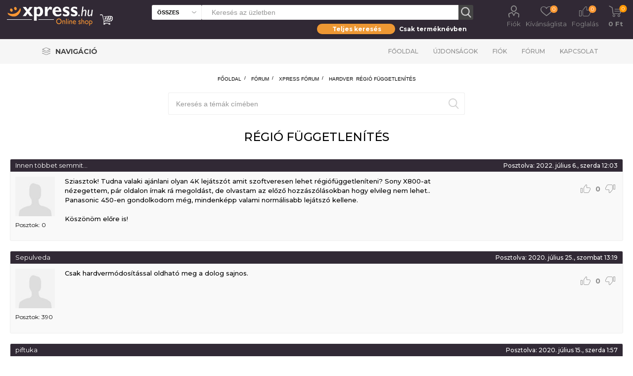

--- FILE ---
content_type: text/html; charset=utf-8
request_url: https://www.xpress.hu/boards/topic/89/regio-fuggetlenites
body_size: 16003
content:
<!DOCTYPE html><html lang=hu class=html-forum-topic-page><head><script id=Cookiebot src=https://consent.cookiebot.com/uc.js data-cbid=b77050db-0693-48b2-b2f4-fdd94de702c8 data-blockingmode=auto></script><title>Xpress. R&#xE9;gi&#xF3; f&#xFC;ggetlen&#xED;t&#xE9;s</title><meta charset=UTF-8><meta name=description content=""><meta name=keywords content=""><meta name=generator content=nopCommerce><meta name=viewport content="width=device-width, initial-scale=1"><link rel=preload href="https://fonts.googleapis.com/css?family=Roboto:300,400,700" as=font><link rel=preload href=/Plugins/SevenSpikes.Core/Styles/perfect-scrollbar.min.css as=style onload="this.onload=null;this.rel=&#34;stylesheet&#34;"><noscript><link rel=stylesheet href=/Plugins/SevenSpikes.Core/Styles/perfect-scrollbar.min.css></noscript><link rel=preload href=/Plugins/SevenSpikes.Core/Styles/slick-slider-1.6.0.css as=style onload="this.onload=null;this.rel=&#34;stylesheet&#34;"><noscript><link rel=stylesheet href=/Plugins/SevenSpikes.Core/Styles/slick-slider-1.6.0.css></noscript><link rel=preload href=/Themes/Emporium/Content/InstantSearch.css as=style onload="this.onload=null;this.rel=&#34;stylesheet&#34;"><noscript><link rel=stylesheet href=/Themes/Emporium/Content/InstantSearch.css></noscript><link rel=preload href=/Themes/Emporium/Content/css/slick.css as=style onload="this.onload=null;this.rel=&#34;stylesheet&#34;"><noscript><link rel=stylesheet href=/Themes/Emporium/Content/css/slick.css></noscript><link rel=preload href=/Themes/Emporium/Content/css/JCarousel.css as=style onload="this.onload=null;this.rel=&#34;stylesheet&#34;"><noscript><link rel=stylesheet href=/Themes/Emporium/Content/css/JCarousel.css></noscript><link rel=preload href=/Themes/Emporium/Content/css/AjaxFilters.css as=style onload="this.onload=null;this.rel=&#34;stylesheet&#34;"><noscript><link rel=stylesheet href=/Themes/Emporium/Content/css/AjaxFilters.css></noscript><link rel=preload href=/Themes/Emporium/Content/css/flickity.css as=style onload="this.onload=null;this.rel=&#34;stylesheet&#34;"><noscript><link rel=stylesheet href=/Themes/Emporium/Content/css/flickity.css></noscript><script async src="https://www.googletagmanager.com/gtag/js?id=UA-48203190-1"></script><script>function gtag(){dataLayer.push(arguments)}window.dataLayer=window.dataLayer||[];gtag("js",new Date);gtag("config","UA-48203190-1")</script><link href=/Themes/Emporium/Content/css/termekajanlo2.css rel=stylesheet><link href=/Themes/Emporium/Content/css/MegaMenu.css rel=stylesheet><link href=/Themes/Emporium/Content/scss/xpressemporium8.css rel=stylesheet><link href=/Themes/Emporium/Content/css/theme.custom-1.css rel=stylesheet><link href=/lib/fontAwesome/css/font-awesome.min.css rel=stylesheet><link rel="shortcut icon" href=\icons\icons_0\favicon.ico><script>!function(n,t,i,r,u,f,e){n.fbq||(u=n.fbq=function(){u.callMethod?u.callMethod.apply(u,arguments):u.queue.push(arguments)},n._fbq||(n._fbq=u),u.push=u,u.loaded=!0,u.version="2.0",u.queue=[],f=t.createElement(i),f.async=!0,f.src=r,e=t.getElementsByTagName(i)[0],e.parentNode.insertBefore(f,e))}(window,document,"script","https://connect.facebook.net/en_US/fbevents.js");fbq("init","737407760492890");fbq("track","PageView")</script><noscript><img height=1 width=1 style=display:none src="https://www.facebook.com/tr?id=737407760492890&amp;ev=PageView&amp;noscript=1"></noscript><body class=forum-pages-body><div class=ajax-loading-block-window style=display:none></div><div id=dialog-notifications-success title=Figyelmeztetés style=display:none></div><div id=dialog-notifications-error title=Figyelem! style=display:none></div><div id=dialog-notifications-warning title=Warning style=display:none></div><div id=bar-notification class=bar-notification-container data-close=Bezár></div><!--[if lte IE 8]><div style=clear:both;height:59px;text-align:center;position:relative><a href=http://www.microsoft.com/windows/internet-explorer/default.aspx target=_blank> <img src=/Themes/Emporium/Content/img/ie_warning.jpg height=42 width=820 alt="You are using an outdated browser. For a faster, safer browsing experience, upgrade for free today."> </a></div><![endif]--><style>.ribbon2fent{width:140px;height:150px;overflow:hidden;position:absolute}.ribbon2-top-top{top:0;left:0}.ribbon2-top-top span{left:0;top:0;z-index:101}.ribbon2fent span{position:absolute;display:block;width:130px;padding:4px 0;background-color:#f00;-webkit-box-shadow:0 5px 10px rgba(0,0,0,.1);box-shadow:0 5px 10px rgba(0,0,0,.1);color:#fff;font:500 12px/1 'Lato',sans-serif;text-shadow:0 1px 1px rgba(0,0,0,.2);text-transform:uppercase;text-align:center}</style><div class=master-wrapper-page><div class=responsive-nav-wrapper-parent><div class=responsive-nav-wrapper><div class=menu-title><span>Menu</span></div><div class=search-wrap><span>Keresés</span></div><div class=mobile-logo><a href="/" class=logo> <img alt=Xpress.hu src=/Themes/Emporium/Content/img/logo.png> </a></div><div class=shopping-cart-link></div><div class=personal-button id=header-links-opener><span>Personal menu</span></div></div></div><div class=header><div class=header-upper><div class=header-selectors-wrapper></div></div><div class=header-lower><div class=header-logo><a href="/" class=logo> <img alt=Xpress.hu src=/Themes/Emporium/Content/img/logo.png> </a></div><div class="search-box store-search-box with-caregory-search-enabled"><div class=close-side-menu><span class=close-side-menu-text>Keresés az üzletben</span> <span class=close-side-menu-btn>Bezár</span></div><style>.taeb-switch{position:relative}.taeb-switch:after{content:"";position:absolute;width:50%;top:0;transition:left cubic-bezier(.88,-.35,.565,1.35) .4s;border-radius:27.5px;box-shadow:0 2px 15px 0 rgba(0,0,0,.1);background-color:#ed9733;height:100%;z-index:0}.taeb-switch.left:after{left:0}.taeb-switch.right:after{left:50%}.taeb-switch .taeb{display:inline-block;width:49%;padding-top:3px;padding-bottom:3px;z-index:1;position:relative;cursor:pointer;transition:color 200ms;font-size:12px;font-weight:bold;line-height:normal;user-select:none;color:#fff}.taeb-switch .taeb.active{color:#fff}.text-center{text-align:center}main{width:100%}.wrapper-sb{background-color:transparent;padding:8px 0 0 0;width:100%;max-width:316px;margin-left:auto}.search-box-select{top:0;left:0;border-radius:3px 0 0 3px;width:100px;height:30px;background-color:#fff;border-right:0;font-weight:600;font-size:11px;text-transform:uppercase}@media(min-width:1025px){.store-search-box span.search-box-text.narrow{width:calc(100% - 130px);margin:0 0 0 100px}.search-box input.search-box-text{height:30px;color:#8c8c8c;width:calc(100% - 47px)}.search-box .search-box-button{width:30px;height:30px;border:none;transition:background-color .1s ease}}@media(max-width:1024px){.search-box .search-box-button{float:left;width:45px;height:45px;padding:0;border:none;font-size:0;border:1px solid #eee;border-left:0;border-radius:0 3px 3px 0}.search-box-select{position:absolute;left:20px;top:64px;width:calc(100% - 40px);border-radius:0 0 3px 3px;border-color:#eee;padding:0 25px 0 10px;background:#f6f6f6 url('images/select-arrow-dark.svg') no-repeat right 10px center;-webkit-appearance:none;-moz-appearance:none;appearance:none;height:40px;font-size:14px}.wrapper-sb{position:absolute;left:20px;top:150px;background-color:transparent;padding:8px 0 0 0;width:100%}.taeb-switch .taeb{color:#000}.taeb-switch .taeb.active{color:#fff}}</style><div><form method=get id=small-search-box-form action=/search3><span tabindex=-1 role=presentation class="search-box-text narrow"> <input type=text class=search-box-text id=small-searchterms autocomplete=off name=q placeholder="Keresés az üzletben" aria-label="Search store" style=width:100%> </span> <select class=search-box-select id=cid2 data-val=true data-val-required="The cid field is required." name=cid><option selected value=0>&#xD6;sszes<option value=1>K&#xF6;nyv<option value=2>Blu-ray<option value=3>DVD<option value=5>UHD<option value=6>BD3D<option value=25>Aj&#xE1;nd&#xE9;kt&#xE1;rgy</select> <input type=hidden name=adv value=true> <input type=submit class="button-1 search-box-button" value=Keresés></form></div><div class=wrapper-sb><div class="taeb-switch text-center left" id=xpsearchswitch><div class="taeb active" id=xpsearchall taeb-direction=left onclick=cookieSearchAll()>Teljes keresés</div><div class=taeb id=xpsearchtitle taeb-direction=right onclick=cookieSearchTitle()>Csak terméknévben</div></div></div></div><div class=header-links-wrapper><div class=header-links><ul><li><a href=/customer/info class="ico-account opener" data-loginurl=/login>Fiók</a><div class="profile-menu-box login-form-in-header"><div class=close-side-menu><span class=close-side-menu-text>Fiók</span> <span class=close-side-menu-btn>Bezár</span></div><div class=header-form-holder><a href=/register class=ico-register>Regisztráció</a> <a href=/login class=ico-login>Bejelentkezés</a></div></div><li><a href=/wishlist class=ico-wishlist2> <span class=wishlist-label>Kívánságlista</span> <span class=wishlist2-qty>0</span> </a><li><a href=/foglalas class=ico-foglalas> <span class=wishlist-label>Foglalás</span> <span class=foglalas-qty>0</span> </a></ul><div class=mobile-flyout-wrapper><div class=close-side-menu><span class=close-side-menu-text>Kosár</span> <span class=close-side-menu-btn>Bezár</span></div><div id=flyout-cart class=flyout-cart data-removeitemfromcarturl=/ShoppingCart/RemoveItemFromCart data-flyoutcarturl=/ShoppingCart/FlyoutShoppingCart><div id=topcartlink><a href=/cart class=ico-cart> <span class=cart-qty>0</span> <span class=cart-label> 0 Ft </span> </a></div><div class=mini-shopping-cart><div class=flyout-cart-scroll-area><p>Nincs semmi a kosaradban!</div></div></div></div></div></div></div><div class=header-menu-parent><div class="header-menu categories-in-side-panel"><ul class=mega-menu data-enableclickfordropdown=false style=float:left><li class="has-sublist with-dropdown-in-grid"><a class=with-subcategories href=# title=Navigáció><span class=category-navigation-title>Navigáció</span></a><div class="dropdown xpressmega fullWidth boxes-4"><div class=row-wrapper><div class=row><div class=box><div class=title2 style="border-bottom:solid 2px #af8c55"><a href=http://www.xpress.hu/film-2 title=Film><span>Film</span></a></div><div class=title><a href=http://www.xpress.hu/filmes-akciok title="Aktuális filmes akcióink"><span>Aktu&#xE1;lis filmes akci&#xF3;ink</span></a></div><div class=title><a href="http://www.xpress.hu/filterSearch?q=zzzzz-63;n0#/orderBy=0&amp;pageNumber=1" title="Blu-ray/UHD toplista"><span>Blu-ray/UHD toplista</span></a></div><div class=title><a href="http://www.xpress.hu/filterSearch?q=ccccc-2;n0#/orderBy=0&amp;pageNumber=1" title="Böngészés az összes Blu-ray / UHD kiadvány között"><span>B&#xF6;ng&#xE9;sz&#xE9;s az &#xF6;sszes Blu-ray / UHD kiadv&#xE1;ny k&#xF6;z&#xF6;tt</span></a></div><div class=title><a href="http://www.xpress.hu/filterSearch?q=ccccc-3;n0#/orderBy=0&amp;pageNumber=1" title="Böngészés az összes DVD-kiadvány között"><span>B&#xF6;ng&#xE9;sz&#xE9;s az &#xF6;sszes DVD-kiadv&#xE1;ny k&#xF6;z&#xF6;tt</span></a></div></div><div class=box><div class=title2 style="border-bottom:solid 2px #060"><a href=http://www.xpress.hu/konyv title=Könyv><span>K&#xF6;nyv</span></a></div><div class=title><a href="http://www.xpress.hu/filterSearch?q=zzzzz-57;n0#/orderBy=20&amp;pageNumber=1" title="Jövő héten"><span>J&#xF6;v&#x151; h&#xE9;ten</span></a></div><div class=title><a href="http://www.xpress.hu/filterSearch?q=zzzzz-58;n0#/orderBy=20&amp;pageNumber=1" title="2 hét múlva"><span>2 h&#xE9;t m&#xFA;lva</span></a></div><div class=title><a href=http://www.xpress.hu/konyves-akciok title="Aktuális könyves akciók"><span>Aktu&#xE1;lis k&#xF6;nyves akci&#xF3;k</span></a></div><div class=title><a href="http://www.xpress.hu/filterSearch?q=zzzzz-168;n0#/orderBy=0&amp;pageNumber=1" title="Könyv toplista (megjelent könyvek)"><span>K&#xF6;nyv toplista (megjelent k&#xF6;nyvek)</span></a></div><div class=title><a href="http://www.xpress.hu/filterSearch?q=zzzzz-169;n0#/orderBy=0&amp;pageNumber=1" title="Könyv toplista (előrendelhető könyvek)"><span>K&#xF6;nyv toplista (el&#x151;rendelhet&#x151; k&#xF6;nyvek)</span></a></div></div><div class=box></div><div class=box><div class=title2 style="border-bottom:solid 2px #d29900"><a href=http://www.xpress.hu/ajandektargy-2 title=Ajándéktárgyak><span>Aj&#xE1;nd&#xE9;kt&#xE1;rgyak</span></a></div><div class=title><a href="http://www.xpress.hu/filterSearch?q=yyyyy-5409;n0#/orderBy=0&amp;pageNumber=1" title="Star Wars"><span>Star Wars</span></a></div><div class=title><a href="http://www.xpress.hu/filterSearch?q=yyyyy-5421;n0#/orderBy=0&amp;pageNumber=1" title="Harry Potter"><span>Harry Potter</span></a></div><div class=title><a href="http://www.xpress.hu/filterSearch?q=yyyyy-5412;n0#/orderBy=0&amp;pageNumber=1" title="Trónok harca"><span>Tr&#xF3;nok harca</span></a></div><div class=title><a href="http://www.xpress.hu/filterSearch?q=yyyyy-5422;n0#/orderBy=0&amp;pageNumber=1" title=Jóbarátok><span>J&#xF3;bar&#xE1;tok</span></a></div><div class=title><a href="http://www.xpress.hu/filterSearch?q=yyyyy-5408;n0#/orderBy=0&amp;pageNumber=1" title=Marvel><span>Marvel</span></a></div><div class=title><a href="http://www.xpress.hu/filterSearch?q=yyyyy-5418;n0#/orderBy=0&amp;pageNumber=1" title=DC><span>DC</span></a></div><div class=title><a href="http://www.xpress.hu/filterSearch?q=yyyyy-5431;n0#/orderBy=0&amp;pageNumber=1" title="Rick és Morty"><span>Rick &#xE9;s Morty</span></a></div><div class=title><a href="http://www.xpress.hu/filterSearch?q=yyyyy-5424;n0#/orderBy=0&amp;pageNumber=1" title=Nintendo><span>Nintendo</span></a></div><div class=title><a href="http://www.xpress.hu/filterSearch?q=yyyyy-5416;n0#/orderBy=0&amp;pageNumber=1" title=Zene><span>Zene</span></a></div></div></div><div class=row><div class=box></div><div class=box></div><div class=box></div><div class=box></div></div></div></div></ul><div class=close-menu><span class=close-menu-text>Menü</span> <span class=close-menu-btn>Bezár</span></div><ul class=top-menu><li class=all-categories><div class=plus-button></div><span>Navigáció</span><div class="sublist-wrap ps-container" style=width:313px;z-index:211;max-height:327px><ul class=sublist><li class=back-button><span>Vissza</span><li class=root-category-items><a class=with-subcategories href=http://www.xpress.hu/ajandektargy-2>Aj&#xE1;nd&#xE9;kt&#xE1;rgyak</a><div class=plus-button></div><div class=sublist-wrap style=width:306px;z-index:222;max-height:327px><ul class=sublist><li class=back-button><span>Vissza</span><li><a href="http://www.xpress.hu/filterSearch?q=yyyyy-5409;n0#/orderBy=0&amp;pageNumber=1">Star Wars</a><li><a href="http://www.xpress.hu/filterSearch?q=yyyyy-5421;n0#/orderBy=0&amp;pageNumber=1">Harry Potter</a><li><a href="http://www.xpress.hu/filterSearch?q=yyyyy-5412;n0#/orderBy=0&amp;pageNumber=1">Tr&#xF3;nok harca</a><li><a href="http://www.xpress.hu/filterSearch?q=yyyyy-5422;n0#/orderBy=0&amp;pageNumber=1">J&#xF3;bar&#xE1;tok</a><li><a href="http://www.xpress.hu/filterSearch?q=yyyyy-5408;n0#/orderBy=0&amp;pageNumber=1">Marvel</a><li><a href="http://www.xpress.hu/filterSearch?q=yyyyy-5418;n0#/orderBy=0&amp;pageNumber=1">DC</a><li><a href="http://www.xpress.hu/filterSearch?q=yyyyy-5431;n0#/orderBy=0&amp;pageNumber=1">Rick &#xE9;s Morty</a><li><a href="http://www.xpress.hu/filterSearch?q=yyyyy-5424;n0#/orderBy=0&amp;pageNumber=1">Nintendo</a><li><a href="http://www.xpress.hu/filterSearch?q=yyyyy-5416;n0#/orderBy=0&amp;pageNumber=1">Zene</a></ul></div><li class=root-category-items><a class=with-subcategories href=http://www.xpress.hu/film-2>Film</a><div class=plus-button></div><div class=sublist-wrap style=width:306px;z-index:222;max-height:327px><ul class=sublist><li class=back-button><span>Vissza</span><li><a href=http://www.xpress.hu/filmes-akciok>Aktu&#xE1;lis filmes akci&#xF3;ink</a><li><a href="http://www.xpress.hu/filterSearch?q=zzzzz-63;n0#/orderBy=0&amp;pageNumber=1">Blu-ray/UHD toplista</a><li><a href="http://www.xpress.hu/filterSearch?q=ccccc-2;n0#/orderBy=0&amp;pageNumber=1">B&#xF6;ng&#xE9;sz&#xE9;s az &#xF6;sszes Blu-ray / UHD kiadv&#xE1;ny k&#xF6;z&#xF6;tt</a><li><a href="http://www.xpress.hu/filterSearch?q=ccccc-3;n0#/orderBy=0&amp;pageNumber=1">B&#xF6;ng&#xE9;sz&#xE9;s az &#xF6;sszes DVD-kiadv&#xE1;ny k&#xF6;z&#xF6;tt</a></ul></div><li class=root-category-items><a class=with-subcategories href=http://www.xpress.hu/konyv>K&#xF6;nyv</a><div class=plus-button></div><div class=sublist-wrap style=width:306px;z-index:222;max-height:327px><ul class=sublist><li class=back-button><span>Vissza</span><li><a href="http://www.xpress.hu/filterSearch?q=zzzzz-57;n0#/orderBy=20&amp;pageNumber=1">J&#xF6;v&#x151; h&#xE9;ten</a><li><a href="http://www.xpress.hu/filterSearch?q=zzzzz-58;n0#/orderBy=20&amp;pageNumber=1">2 h&#xE9;t m&#xFA;lva</a><li><a href=http://www.xpress.hu/konyves-akciok>Aktu&#xE1;lis k&#xF6;nyves akci&#xF3;k</a><li><a href="http://www.xpress.hu/filterSearch?q=zzzzz-168;n0#/orderBy=0&amp;pageNumber=1">K&#xF6;nyv toplista (megjelent k&#xF6;nyvek)</a><li><a href="http://www.xpress.hu/filterSearch?q=zzzzz-169;n0#/orderBy=0&amp;pageNumber=1">K&#xF6;nyv toplista (el&#x151;rendelhet&#x151; k&#xF6;nyvek)</a></ul></div></ul></div><li><a href="/">Főoldal</a><li><a href=/ujdonsagok>Újdonságok</a><li><a href=/customer/info>Fiók</a><li><a href=/boards>Fórum</a><li><a href=/contactus>Kapcsolat</a></ul><div class=mobile-menu-items></div></div></div></div><div class=overlayOffCanvas></div><div class=master-wrapper-content><div class=master-column-wrapper><div class=center-1><div class="page forum-topic-page"><div class="breadcrumb forum-breadcrumb"><ul><li><a href="/" title=Főoldal>Főoldal</a><li><span class=delimiter>/</span> <a href=/boards title="Fórum főoldal">F&#xF3;rum</a><li><span class=delimiter>/</span> <a href=/boards/forumgroup/1/xpress-forum title="Fórum csoport: Xpress fórum ">Xpress f&#xF3;rum</a><li><span class=delimiter>/</span> <a href=/boards/forum/5/hardver title="Fórum: Hardver ">Hardver</a><li><span class=delimiter>/</span> <a href=/boards/topic/89/regio-fuggetlenites title="Téma: Régió függetlenítés ">R&#xE9;gi&#xF3; f&#xFC;ggetlen&#xED;t&#xE9;s</a></ul></div><div class=forums-header><div class="search-box forum-search-box"><form method=get action=/boards/search><div class=basic><input type=text class=search-box-text id=forums-small-searchterms name=searchterms placeholder="Keresés a témák címében"> <input type=submit value=Keresés class="button-2 search-box-button"></div></form></div></div><input name=__RequestVerificationToken type=hidden value=CfDJ8NuFbTiYivRKmBawTNsH7PNqWRh7XsbdGjRGlHsrTwj-edDVEZ7U5DFsj-XQC3MNC6GRFDJHPogKPbQFkXWJ0dXv84ph49HRkYV1fxyBOxRYMYBmkSGZZrD4j4rjN1zSD7H1QEL84DuCwMLByNsAwfI><div class=topic-name><h1>R&#xE9;gi&#xF3; f&#xFC;ggetlen&#xED;t&#xE9;s</h1></div><div class="topic-actions upper"><div class=actions></div><div class="pager upper"><ul><li class=current-page><span>1</span><li class=individual-page><a href=/boards/topic/89/regio-fuggetlenites/page/2 title="2. oldal">2</a><li class=individual-page><a href=/boards/topic/89/regio-fuggetlenites/page/3 title="3. oldal">3</a><li class=individual-page><a href=/boards/topic/89/regio-fuggetlenites/page/4 title="4. oldal">4</a><li class=individual-page><a href=/boards/topic/89/regio-fuggetlenites/page/5 title="5. oldal">5</a><li class=next-page><a href=/boards/topic/89/regio-fuggetlenites/page/2 title="Következő oldal">&gt;</a><li class=last-page><a href=/boards/topic/89/regio-fuggetlenites/page/14 title="Utolsó oldal">&gt;&gt;</a></ul></div></div><div class=topic-posts><div class=topic-post id=post1367808><div class=post-head><div class=post-time><label>Innen t&#xF6;bbet semmit&#x2026;</label></div><div class=post-link-button><label>Posztolva:</label> <span class=stat-value>2022. j&#xFA;lius 6., szerda 12:03</span></div></div><div class=post-info><div class=user-info><div class=avatar><img src=https://www.xpress.hu/images/thumbs/def/default-avatar_120.jpg class=avatar-img alt=Avatar></div><ul class=user-stats><li class=total-posts><label>Posztok:</label> <span>0</span></ul></div></div><div class=post-content><div class=post-body><div class=post-text>Sziasztok! Tudna valaki aj&#225;nlani olyan 4K lej&#225;tsz&#243;t amit szoftveresen lehet r&#233;gi&#243;f&#252;ggetlen&#237;teni? Sony X800-at n&#233;zegettem, p&#225;r oldalon &#237;rnak r&#225; megold&#225;st, de olvastam az előző hozz&#225;sz&#243;l&#225;sokban hogy elvileg nem lehet.. Panasonic 450-en gondolkodom m&#233;g, mindenk&#233;pp valami norm&#225;lisabb lej&#225;tsz&#243; kellene.<br><br>K&#246;sz&#246;n&#246;m előre is!</div></div><div class=post-actions><div class=manage-post></div><div class=post-vote id=post-vote-1367808><span class="vote up" title="Ez a poszt/válasz hasznos"></span><div class=vote-count-post>0</div><span class="vote down" title="Ez a poszt/válasz nem hasznos"></span></div></div></div></div><div class=topic-post id=post1335805><div class=post-head><div class=post-time><label>Sepulveda</label></div><div class=post-link-button><label>Posztolva:</label> <span class=stat-value>2020. j&#xFA;lius 25., szombat 13:19</span></div></div><div class=post-info><div class=user-info><div class=avatar><img src=https://www.xpress.hu/images/thumbs/def/default-avatar_120.jpg class=avatar-img alt=Avatar></div><ul class=user-stats><li class=total-posts><label>Posztok:</label> <span>390</span></ul></div></div><div class=post-content><div class=post-body><div class=post-text>Csak hardverm&#243;dos&#237;t&#225;ssal oldhat&#243; meg a dolog sajnos.</div></div><div class=post-actions><div class=manage-post></div><div class=post-vote id=post-vote-1335805><span class="vote up" title="Ez a poszt/válasz hasznos"></span><div class=vote-count-post>0</div><span class="vote down" title="Ez a poszt/válasz nem hasznos"></span></div></div></div></div><div class=topic-post id=post1335699><div class=post-head><div class=post-time><label>piftuka</label></div><div class=post-link-button><label>Posztolva:</label> <span class=stat-value>2020. j&#xFA;lius 15., szerda 1:57</span></div></div><div class=post-info><div class=user-info><div class=avatar><img src=https://www.xpress.hu/images/thumbs/def/default-avatar_120.jpg class=avatar-img alt=Avatar></div><ul class=user-stats><li class=total-posts><label>Posztok:</label> <span>1333</span></ul></div></div><div class=post-content><div class=post-body><div class=post-text>SONY lej&#225;tsz&#243;kn&#225;l egy&#225;ltal&#225;n nem l&#233;tezik ilyen megold&#225;s. <br><br>(Engem is &#233;rdekelt, mert van p&#225;r amerikai DVD-m, ez&#233;rt ut&#225;naj&#225;rtam.)</div></div><div class=post-actions><div class=manage-post></div><div class=post-vote id=post-vote-1335699><span class="vote up" title="Ez a poszt/válasz hasznos"></span><div class=vote-count-post>0</div><span class="vote down" title="Ez a poszt/válasz nem hasznos"></span></div></div></div></div><div class=topic-post id=post1335321><div class=post-head><div class=post-time><label>Katona Bal&#xE1;zs</label></div><div class=post-link-button><label>Posztolva:</label> <span class=stat-value>2020. j&#xFA;nius 11., cs&#xFC;t&#xF6;rt&#xF6;k 2:12</span></div></div><div class=post-info><div class=user-info><div class=avatar><img src=https://www.xpress.hu/images/thumbs/def/default-avatar_120.jpg class=avatar-img alt=Avatar></div><ul class=user-stats><li class=total-posts><label>Posztok:</label> <span>22</span></ul></div></div><div class=post-content><div class=post-body><div class=post-text>Sziasztok! Sony UBP-X700 - n&#225;l megoldhat&#243; valahogy a r&#233;gi&#243;f&#252;ggetlens&#233;g? Fontos lenne, k&#246;sz&#246;n&#246;m előre is!</div></div><div class=post-actions><div class=manage-post></div><div class=post-vote id=post-vote-1335321><span class="vote up" title="Ez a poszt/válasz hasznos"></span><div class=vote-count-post>0</div><span class="vote down" title="Ez a poszt/válasz nem hasznos"></span></div></div></div></div><div class=topic-post id=post1317142><div class=post-head><div class=post-time><label></label></div><div class=post-link-button><label>Posztolva:</label> <span class=stat-value>2018. janu&#xE1;r 6., szombat 5:23</span></div></div><div class=post-info><div class=user-info><div class=avatar><img src=https://www.xpress.hu/images/thumbs/def/default-avatar_120.jpg class=avatar-img alt=Avatar></div><ul class=user-stats><li class=total-posts><label>Posztok:</label> <span>1</span></ul></div></div><div class=post-content><div class=post-body><div class=post-text>&#220;dv&#246;zlet!<br><br>Tudja valaki, hogy lehet-e Harman/Kardon BDT 30 Blu-ray lej&#225;tsz&#243;t r&#233;gi&#243; f&#252;ggetlenn&#233; tenni, illetve, hogy hol van erre lehetős&#233;g?<br><br>K&#246;sz&#246;nettel:)</div></div><div class=post-actions><div class=manage-post></div><div class=post-vote id=post-vote-1317142><span class="vote up" title="Ez a poszt/válasz hasznos"></span><div class=vote-count-post>0</div><span class="vote down" title="Ez a poszt/válasz nem hasznos"></span></div></div></div></div><div class=topic-post id=post1234248><div class=post-head><div class=post-time><label>Gmiki</label></div><div class=post-link-button><label>Posztolva:</label> <span class=stat-value>2016. janu&#xE1;r 24., vas&#xE1;rnap 14:42</span></div></div><div class=post-info><div class=user-info><div class=avatar><img src=https://www.xpress.hu/images/thumbs/def/default-avatar_120.jpg class=avatar-img alt=Avatar></div><ul class=user-stats><li class=total-posts><label>Posztok:</label> <span>371</span></ul></div></div><div class=post-content><div class=post-body><div class=post-text>C9H13NO3: Csin&#225;lt&#225;l valamit a lej&#225;tsz&#243;val, hogy lej&#225;tsza az R1 DVD-ket? &#201;n R4 dvd-t szeretn&#233;k vele lej&#225;tszani, de nem hajland&#243;.</div></div><div class=post-actions><div class=manage-post></div><div class=post-vote id=post-vote-1234248><span class="vote up" title="Ez a poszt/válasz hasznos"></span><div class=vote-count-post>0</div><span class="vote down" title="Ez a poszt/válasz nem hasznos"></span></div></div></div></div><div class=topic-post id=post1198965><div class=post-head><div class=post-time><label>C9H13NO3</label></div><div class=post-link-button><label>Posztolva:</label> <span class=stat-value>2015. november 13., p&#xE9;ntek 20:04</span></div></div><div class=post-info><div class=user-info><div class=avatar><img src=https://www.xpress.hu/images/thumbs/def/default-avatar_120.jpg class=avatar-img alt=Avatar></div><ul class=user-stats><li class=total-posts><label>Posztok:</label> <span>479</span></ul></div></div><div class=post-content><div class=post-body><div class=post-text>Adott egy LG BP325 3D SMART Blu-ray lej&#225;tsz&#243;, amit 2 &#233;ve ny&#252;st&#246;l&#246;k. Sz&#233;pen viszi az R1-es DVD-ket. Most kider&#252;lt, hogy az&nbsp;&nbsp;A&nbsp;&nbsp;r&#233;gi&#243;s BD-t nem hajland&#243; lej&#225;tszani. Mivel nem vagyok h&#237;ve a h&#225;zibark&#225;csnak a k&#233;rd&#233;sem arra ir&#225;nyul, hogy van-e olyan (el&#233;rhető) lej&#225;tsz&#243; kicsiny haz&#225;nkban, ami minden r&#233;gi&#243;val/form&#225;tummal megb&#237;rk&#243;zik? (3D nem fontos)</div></div><div class=post-actions><div class=manage-post></div><div class=post-vote id=post-vote-1198965><span class="vote up" title="Ez a poszt/válasz hasznos"></span><div class=vote-count-post>0</div><span class="vote down" title="Ez a poszt/válasz nem hasznos"></span></div></div></div></div><div class=topic-post id=post1282575><div class=post-head><div class=post-time><label>creeper</label></div><div class=post-link-button><label>Posztolva:</label> <span class=stat-value>2014. m&#xE1;rcius 19., szerda 14:10</span></div></div><div class=post-info><div class=user-info><div class=avatar><img src=https://www.xpress.hu/images/thumbs/def/default-avatar_120.jpg class=avatar-img alt=Avatar></div><ul class=user-stats><li class=total-posts><label>Posztok:</label> <span>13392</span></ul></div></div><div class=post-content><div class=post-body><div class=post-text>&#214;r&#252;l&#246;k, hogy seg&#237;thettem, r&#233;szemről a szerencse.</div></div><div class=post-actions><div class=manage-post></div><div class=post-vote id=post-vote-1282575><span class="vote up" title="Ez a poszt/válasz hasznos"></span><div class=vote-count-post>0</div><span class="vote down" title="Ez a poszt/válasz nem hasznos"></span></div></div></div></div><div class=topic-post id=post1280718><div class=post-head><div class=post-time><label>creeper</label></div><div class=post-link-button><label>Posztolva:</label> <span class=stat-value>2014. febru&#xE1;r 15., szombat 23:17</span></div></div><div class=post-info><div class=user-info><div class=avatar><img src=https://www.xpress.hu/images/thumbs/def/default-avatar_120.jpg class=avatar-img alt=Avatar></div><ul class=user-stats><li class=total-posts><label>Posztok:</label> <span>13392</span></ul></div></div><div class=post-content><div class=post-body><div class=post-text>Hello! A gy&#225;rilag 0-s r&#233;gi&#243;k&#243;d&#250; noname fos g&#233;pek mellett az is megold&#225;s lehet, hogy n&#233;h&#225;ny gy&#225;rt&#243; lej&#225;tsz&#243;ja manu&#225;lisan f&#252;ggetlen&#237;thető, &#233;n egy LG masin&#225;t tartok itthon e c&#233;lra. Most van tizenk&#233;tezer&#233;rt egy fasza kis g&#233;p&#252;k (DP432H) HDMI csatlakoz&#225;ssal &#233;s 1080p felsk&#225;l&#225;z&#225;ssal, egy k&#252;lf&#246;ldi f&#243;rumon meg azt &#237;rj&#225;k, ha kinyitod a t&#225;lc&#225;t, a t&#225;vir&#225;ny&#237;t&#243;n h&#225;romszor egym&#225;s ut&#225;n megnyomod a 0 billentyűt, majd az &#237;gy előh&#237;vott men&#252;ponton be&#252;t&#246;d (m&#233;gegyszer), hogy 0, v&#233;g&#252;l pause-t nyomsz a t&#225;rol&#225;shoz, akkor b&#225;rmilyen r&#233;gi&#243;k&#243;d&#250; korongot befogad. Persze sz&#225;z sz&#225;zal&#233;kos garancia nincs, hogy pont ez a műk&#246;dő elj&#225;r&#225;s, de &#233;n az eny&#233;met hasonl&#243; (val&#243;sz&#237;nűleg pont ezzel a) m&#243;dszerrel f&#252;ggetlen&#237;tettem. <br><br>Megrendelheted online egy web&#225;ruh&#225;zb&#243;l, &#225;tveszed, kipr&#243;b&#225;lod, ha nem műk&#246;dik, esetleg m&#233;g t&#250;rsz a neten, h&#225;tha van m&#225;s megold&#225;s, ha meg m&#233;gsem, becsomagolod, nyolc napon bel&#252;l visszaviszed &#233;s visszautalj&#225;k az &#225;r&#225;t.</div></div><div class=post-actions><div class=manage-post></div><div class=post-vote id=post-vote-1280718><span class="vote up" title="Ez a poszt/válasz hasznos"></span><div class=vote-count-post>0</div><span class="vote down" title="Ez a poszt/válasz nem hasznos"></span></div></div></div></div><div class=topic-post id=post1280628><div class=post-head><div class=post-time><label>PozAndr</label></div><div class=post-link-button><label>Posztolva:</label> <span class=stat-value>2014. febru&#xE1;r 14., p&#xE9;ntek 14:40</span></div></div><div class=post-info><div class=user-info><div class=avatar><img src=https://www.xpress.hu/images/thumbs/def/default-avatar_120.jpg class=avatar-img alt=Avatar></div><ul class=user-stats><li class=total-posts><label>Posztok:</label> <span>7</span></ul></div></div><div class=post-content><div class=post-body><div class=post-text>Sziasztok! Nekem is sz&#252;ks&#233;gem lenne egy minős&#233;gi &#233;s r&#233;gi&#243;z&#225;r n&#233;lk&#252;li DVD lej&#225;tsz&#243;ra! <br><br>Jelenleg egy j&#243; n&#233;h&#225;ny &#233;ves Nintaus-t haszn&#225;lok, de szerintem kezd t&#246;nkremenni, mert sokszor lej&#225;tsz&#225;s k&#246;zben elmegy a k&#233;p, mik&#246;zben a hang marad, &#233;s csak egy ki-bekapcs ut&#225;n lehet &#250;jra n&#233;zni rajta a filmet.</div></div><div class=post-actions><div class=manage-post></div><div class=post-vote id=post-vote-1280628><span class="vote up" title="Ez a poszt/válasz hasznos"></span><div class=vote-count-post>0</div><span class="vote down" title="Ez a poszt/válasz nem hasznos"></span></div></div></div></div><div class=topic-post id=post1189947><div class=post-head><div class=post-time><label>Agentorange</label></div><div class=post-link-button><label>Posztolva:</label> <span class=stat-value>2011. december 18., vas&#xE1;rnap 11:07</span></div></div><div class=post-info><div class=user-info><div class=avatar><img src=https://www.xpress.hu/images/thumbs/def/default-avatar_120.jpg class=avatar-img alt=Avatar></div><ul class=user-stats><li class=total-posts><label>Posztok:</label> <span>2002</span></ul></div></div><div class=post-content><div class=post-body><div class=post-text>K&#246;sz mindkettőt&#246;knek!</div></div><div class=post-actions><div class=manage-post></div><div class=post-vote id=post-vote-1189947><span class="vote up" title="Ez a poszt/válasz hasznos"></span><div class=vote-count-post>0</div><span class="vote down" title="Ez a poszt/válasz nem hasznos"></span></div></div></div></div><div class=topic-post id=post1189936><div class=post-head><div class=post-time><label>Endeavor</label></div><div class=post-link-button><label>Posztolva:</label> <span class=stat-value>2011. december 18., vas&#xE1;rnap 3:11</span></div></div><div class=post-info><div class=user-info><div class=avatar><img src=https://www.xpress.hu/images/thumbs/def/default-avatar_120.jpg class=avatar-img alt=Avatar></div><ul class=user-stats><li class=total-posts><label>Posztok:</label> <span>336</span></ul></div></div><div class=post-content><div class=post-body><div class=post-text>Sziasztok!<br>Honnan lehetne szerezni r&#233;gi&#243;k&#243;d f&#252;ggetlen Blu-ray lej&#225;tsz&#243;t? Elsősorban Onkyo BD-SP808-ra gondolok, de Panasonic is j&#243; lenne.<br></div></div><div class=post-actions><div class=manage-post></div><div class=post-vote id=post-vote-1189936><span class="vote up" title="Ez a poszt/válasz hasznos"></span><div class=vote-count-post>0</div><span class="vote down" title="Ez a poszt/válasz nem hasznos"></span></div></div></div></div><div class=topic-post id=post1189915><div class=post-head><div class=post-time><label>Sepulveda</label></div><div class=post-link-button><label>Posztolva:</label> <span class=stat-value>2011. december 17., szombat 22:18</span></div></div><div class=post-info><div class=user-info><div class=avatar><img src=https://www.xpress.hu/images/thumbs/def/default-avatar_120.jpg class=avatar-img alt=Avatar></div><ul class=user-stats><li class=total-posts><label>Posztok:</label> <span>390</span></ul></div></div><div class=post-content><div class=post-body><div class=post-text>A Philips lej&#225;tsz&#243;k k&#246;nnyen f&#252;ggetlen&#237;thet&amp;#245;k, csak egy k&#243;dot kell beg&#233;pelni a t&#225;vir&#225;ny&#237;t&#243;n. Persze miel&amp;#245;tt megvenn&#233;d, keress r&#225; a neten a konkr&#233;t modellre, hogy azon is m&amp;#251;k&#246;dik-e a kik&#243;dol&#225;s. R&#233;gebben az angol Amazonon fel voltak t&#252;ntetve ezek az inf&#243;k.</div></div><div class=post-actions><div class=manage-post></div><div class=post-vote id=post-vote-1189915><span class="vote up" title="Ez a poszt/válasz hasznos"></span><div class=vote-count-post>0</div><span class="vote down" title="Ez a poszt/válasz nem hasznos"></span></div></div></div></div><div class=topic-post id=post1189912><div class=post-head><div class=post-time><label>Argento</label></div><div class=post-link-button><label>Posztolva:</label> <span class=stat-value>2011. december 17., szombat 21:57</span></div></div><div class=post-info><div class=user-info><div class=avatar><img src=https://www.xpress.hu/images/thumbs/013/0138532_120.jpeg class=avatar-img alt=Avatar></div><ul class=user-stats><li class=total-posts><label>Posztok:</label> <span>6264</span></ul></div></div><div class=post-content><div class=post-body><div class=post-text>klikk ide :)<br><br></div></div><div class=post-actions><div class=manage-post></div><div class=post-vote id=post-vote-1189912><span class="vote up" title="Ez a poszt/válasz hasznos"></span><div class=vote-count-post>0</div><span class="vote down" title="Ez a poszt/válasz nem hasznos"></span></div></div></div></div><div class=topic-post id=post1189902><div class=post-head><div class=post-time><label>Agentorange</label></div><div class=post-link-button><label>Posztolva:</label> <span class=stat-value>2011. december 17., szombat 21:15</span></div></div><div class=post-info><div class=user-info><div class=avatar><img src=https://www.xpress.hu/images/thumbs/def/default-avatar_120.jpg class=avatar-img alt=Avatar></div><ul class=user-stats><li class=total-posts><label>Posztok:</label> <span>2002</span></ul></div></div><div class=post-content><div class=post-body><div class=post-text>Sziasztok!<br><br>Egy ki seg&#237;ts&#233;g kellene. D&#246;glődik a 0-s r&#233;gi&#243;k&#243;d&#250; dvd lej&#225;tsz&#243;m vennem k&#233;ne valamit helyette. Mit lenne &#233;rdemes ami gy&#225;rilag 0-s vagy k&#246;nnyen lehet f&#252;ggetlen&#237;ttetni? Hdmi m&#233;g j&#243; lenne, m&#225;s ig&#233;nyem nincs. Előre is k&#246;szi!</div></div><div class=post-actions><div class=manage-post></div><div class=post-vote id=post-vote-1189902><span class="vote up" title="Ez a poszt/válasz hasznos"></span><div class=vote-count-post>0</div><span class="vote down" title="Ez a poszt/válasz nem hasznos"></span></div></div></div></div><div class=topic-post id=post1167161><div class=post-head><div class=post-time><label>funtom (resigned)</label></div><div class=post-link-button><label>Posztolva:</label> <span class=stat-value>2011. j&#xFA;lius 29., p&#xE9;ntek 10:13</span></div></div><div class=post-info><div class=user-info><div class=avatar><img src=https://www.xpress.hu/images/thumbs/def/default-avatar_120.jpg class=avatar-img alt=Avatar></div><ul class=user-stats><li class=total-posts><label>Posztok:</label> <span>1394</span></ul></div></div><div class=post-content><div class=post-body><div class=post-text>&#233;s m&#233;g annyi, hogy az is a samsung olvas&#243; fel&#233; orient&#225;l, hogy van n&#233;h&#225;ny filmem, sorozatom ami winchesteren van.... teh&#225;t valamely filmekhez &#237;gy is kell a g&#233;p k&#246;zbeiktat&#225;sa... <br><br>g&#233;pre milyen lej&#225;tsz&#243; probramot aj&#225;nlotok? tegnap rendeltem t&#246;bb criteriont, amikben van 3 bd is (paths of glory, solaris &#233;s seven samurai), &#233;s mire ide&#233;rnek szeretn&#233;k k&#233;szen &#225;llni :)</div></div><div class=post-actions><div class=manage-post></div><div class=post-vote id=post-vote-1167161><span class="vote up" title="Ez a poszt/válasz hasznos"></span><div class=vote-count-post>0</div><span class="vote down" title="Ez a poszt/válasz nem hasznos"></span></div></div></div></div><div class=topic-post id=post1167160><div class=post-head><div class=post-time><label>funtom (resigned)</label></div><div class=post-link-button><label>Posztolva:</label> <span class=stat-value>2011. j&#xFA;lius 29., p&#xE9;ntek 10:04</span></div></div><div class=post-info><div class=user-info><div class=avatar><img src=https://www.xpress.hu/images/thumbs/def/default-avatar_120.jpg class=avatar-img alt=Avatar></div><ul class=user-stats><li class=total-posts><label>Posztok:</label> <span>1394</span></ul></div></div><div class=post-content><div class=post-body><div class=post-text>tal&#225;n benevezel egyre?<br><br>&#201;n vagy ezen, vagy egy Samsung se-406ab k&#252;lső dvd/blu ray olvas&#243; k&#246;z&#246;tt hezit&#225;lok.<br> <br>az asztali g&#233;pem k&#246;zel van a megjelen&#237;tőh&#246;z &#233;s van kettő dvi kimenete.... ez tal&#225;n a legbiztosabb megold&#225;s, mert &#237;gy tuti viszi a filmet....</div></div><div class=post-actions><div class=manage-post></div><div class=post-vote id=post-vote-1167160><span class="vote up" title="Ez a poszt/válasz hasznos"></span><div class=vote-count-post>0</div><span class="vote down" title="Ez a poszt/válasz nem hasznos"></span></div></div></div></div><div class=topic-post id=post1166845><div class=post-head><div class=post-time><label>Argento</label></div><div class=post-link-button><label>Posztolva:</label> <span class=stat-value>2011. j&#xFA;lius 25., h&#xE9;tf&#x151; 20:51</span></div></div><div class=post-info><div class=user-info><div class=avatar><img src=https://www.xpress.hu/images/thumbs/013/0138532_120.jpeg class=avatar-img alt=Avatar></div><ul class=user-stats><li class=total-posts><label>Posztok:</label> <span>6264</span></ul></div></div><div class=post-content><div class=post-body><div class=post-text>nem is rossz &#246;tlet. :)</div></div><div class=post-actions><div class=manage-post></div><div class=post-vote id=post-vote-1166845><span class="vote up" title="Ez a poszt/válasz hasznos"></span><div class=vote-count-post>0</div><span class="vote down" title="Ez a poszt/válasz nem hasznos"></span></div></div></div></div><div class=topic-post id=post1166625><div class=post-head><div class=post-time><label>funtom (resigned)</label></div><div class=post-link-button><label>Posztolva:</label> <span class=stat-value>2011. j&#xFA;lius 23., szombat 21:06</span></div></div><div class=post-info><div class=user-info><div class=avatar><img src=https://www.xpress.hu/images/thumbs/def/default-avatar_120.jpg class=avatar-img alt=Avatar></div><ul class=user-stats><li class=total-posts><label>Posztok:</label> <span>1394</span></ul></div></div><div class=post-content><div class=post-body><div class=post-text>H&#225;t ha ebből a B-s Philips lej&#225;tsz&#243;b&#243;l lesz egy fix A-s lej&#225;tsz&#243; az nekem m&#225;r bőven el&#233;g, hogy azt a p&#225;r Criterion lemezemet meg tudjam n&#233;zni. Az angol ebayről 30-40 font&#233;rt meg is lenne..</div></div><div class=post-actions><div class=manage-post></div><div class=post-vote id=post-vote-1166625><span class="vote up" title="Ez a poszt/válasz hasznos"></span><div class=vote-count-post>0</div><span class="vote down" title="Ez a poszt/válasz nem hasznos"></span></div></div></div></div><div class=topic-post id=post1166605><div class=post-head><div class=post-time><label>Argento</label></div><div class=post-link-button><label>Posztolva:</label> <span class=stat-value>2011. j&#xFA;lius 23., szombat 18:22</span></div></div><div class=post-info><div class=user-info><div class=avatar><img src=https://www.xpress.hu/images/thumbs/013/0138532_120.jpeg class=avatar-img alt=Avatar></div><ul class=user-stats><li class=total-posts><label>Posztok:</label> <span>6264</span></ul></div></div><div class=post-content><div class=post-body><div class=post-text>a video &#233;s a le&#237;r&#225;s szerint ez a firmware B-s lej&#225;tsz&#243;b&#243;l A-s (lockolt) lej&#225;tsz&#243;t csin&#225;l &#233;s nem f&#252;ggetlent.ez nem megold&#225;s. :)<br><br>marad a chip.</div></div><div class=post-actions><div class=manage-post></div><div class=post-vote id=post-vote-1166605><span class="vote up" title="Ez a poszt/válasz hasznos"></span><div class=vote-count-post>0</div><span class="vote down" title="Ez a poszt/válasz nem hasznos"></span></div></div></div></div><div class=topic-post id=post1166600><div class=post-head><div class=post-time><label>funtom (resigned)</label></div><div class=post-link-button><label>Posztolva:</label> <span class=stat-value>2011. j&#xFA;lius 23., szombat 16:42</span></div></div><div class=post-info><div class=user-info><div class=avatar><img src=https://www.xpress.hu/images/thumbs/def/default-avatar_120.jpg class=avatar-img alt=Avatar></div><ul class=user-stats><li class=total-posts><label>Posztok:</label> <span>1394</span></ul></div></div><div class=post-content><div class=post-body><div class=post-text>http://www.youtube.com/watch?v=9ojd0R9GJg0</div></div><div class=post-actions><div class=manage-post></div><div class=post-vote id=post-vote-1166600><span class="vote up" title="Ez a poszt/válasz hasznos"></span><div class=vote-count-post>0</div><span class="vote down" title="Ez a poszt/válasz nem hasznos"></span></div></div></div></div><div class=topic-post id=post1166413><div class=post-head><div class=post-time><label>Argento</label></div><div class=post-link-button><label>Posztolva:</label> <span class=stat-value>2011. j&#xFA;lius 21., cs&#xFC;t&#xF6;rt&#xF6;k 18:37</span></div></div><div class=post-info><div class=user-info><div class=avatar><img src=https://www.xpress.hu/images/thumbs/013/0138532_120.jpeg class=avatar-img alt=Avatar></div><ul class=user-stats><li class=total-posts><label>Posztok:</label> <span>6264</span></ul></div></div><div class=post-content><div class=post-body><div class=post-text>olvastam,hogy az &#250;j playerek m&#225;r gyorsabbak,de van amelyikből a 2011-es modell lassabb,mint a tavaly kiadott lej&#225;tsz&#243;ik. :)</div></div><div class=post-actions><div class=manage-post></div><div class=post-vote id=post-vote-1166413><span class="vote up" title="Ez a poszt/válasz hasznos"></span><div class=vote-count-post>0</div><span class="vote down" title="Ez a poszt/válasz nem hasznos"></span></div></div></div></div><div class=topic-post id=post1166411><div class=post-head><div class=post-time><label>ergo</label></div><div class=post-link-button><label>Posztolva:</label> <span class=stat-value>2011. j&#xFA;lius 21., cs&#xFC;t&#xF6;rt&#xF6;k 18:18</span></div></div><div class=post-info><div class=user-info><div class=avatar><img src=https://www.xpress.hu/images/thumbs/def/default-avatar_120.jpg class=avatar-img alt=Avatar></div><ul class=user-stats><li class=total-posts><label>Posztok:</label> <span>1731</span></ul></div></div><div class=post-content><div class=post-body><div class=post-text>lehet november &#243;ta felgyorsultak, de az lg-m 10-25 mp k&#246;z&#246;tt bootol :)</div></div><div class=post-actions><div class=manage-post></div><div class=post-vote id=post-vote-1166411><span class="vote up" title="Ez a poszt/válasz hasznos"></span><div class=vote-count-post>0</div><span class="vote down" title="Ez a poszt/válasz nem hasznos"></span></div></div></div></div><div class=topic-post id=post1166399><div class=post-head><div class=post-time><label>Argento</label></div><div class=post-link-button><label>Posztolva:</label> <span class=stat-value>2011. j&#xFA;lius 21., cs&#xFC;t&#xF6;rt&#xF6;k 16:58</span></div></div><div class=post-info><div class=user-info><div class=avatar><img src=https://www.xpress.hu/images/thumbs/013/0138532_120.jpeg class=avatar-img alt=Avatar></div><ul class=user-stats><li class=total-posts><label>Posztok:</label> <span>6264</span></ul></div></div><div class=post-content><div class=post-body><div class=post-text>firmware-el nem fog menni.elvileg ez a met&#243;dus (de csak a DVD-re j&#243;)<br><br>1. ne legyen lemez a t&#225;lc&#225;ban<br><br>2. megnyomod a &quot;home&quot; gombot<br><br>3. majd be&#252;t&#246;d ezt a sz&#225;msort:1389310<br><br>BD-t meg nem tudsz csakis hardveresen r&#233;gi&#243;f&#252;ggetlen&#237;teni az &#250;n. ICOS chippel,ami term&#233;szetesen azonnali garanciaveszt&#233;ssel j&#225;r,ami a lej&#225;tsz&#243;dat illeti.vagy veszel arany&#225;ron eleve r&#233;gi&#243;f&#252;ggetlent kichippelve ,garanci&#225;val k&#252;lf&#246;ldről.</div></div><div class=post-actions><div class=manage-post></div><div class=post-vote id=post-vote-1166399><span class="vote up" title="Ez a poszt/válasz hasznos"></span><div class=vote-count-post>0</div><span class="vote down" title="Ez a poszt/válasz nem hasznos"></span></div></div></div></div><div class=topic-post id=post1166300><div class=post-head><div class=post-time><label>funtom (resigned)</label></div><div class=post-link-button><label>Posztolva:</label> <span class=stat-value>2011. j&#xFA;lius 20., szerda 19:21</span></div></div><div class=post-info><div class=user-info><div class=avatar><img src=https://www.xpress.hu/images/thumbs/def/default-avatar_120.jpg class=avatar-img alt=Avatar></div><ul class=user-stats><li class=total-posts><label>Posztok:</label> <span>1394</span></ul></div></div><div class=post-content><div class=post-body><div class=post-text>ez val&#243;s lehet? illetve ha nem ezek a modellek akkor m&#225;s hasonl&#243; kateg&#243;ri&#225;j&#250;, &#225;r&#250; bd lejt&#225;sz&#243; ami itthon vagy angil&#225;ban beszerezhető f&#252;ggetlen&#237;thető &#237;gy?</div></div><div class=post-actions><div class=manage-post></div><div class=post-vote id=post-vote-1166300><span class="vote up" title="Ez a poszt/válasz hasznos"></span><div class=vote-count-post>0</div><span class="vote down" title="Ez a poszt/válasz nem hasznos"></span></div></div></div></div></div><div class="topic-actions lower"><div class=actions></div><div class="pager lower"><ul><li class=current-page><span>1</span><li class=individual-page><a href=/boards/topic/89/regio-fuggetlenites/page/2 title="2. oldal">2</a><li class=individual-page><a href=/boards/topic/89/regio-fuggetlenites/page/3 title="3. oldal">3</a><li class=individual-page><a href=/boards/topic/89/regio-fuggetlenites/page/4 title="4. oldal">4</a><li class=individual-page><a href=/boards/topic/89/regio-fuggetlenites/page/5 title="5. oldal">5</a><li class=next-page><a href=/boards/topic/89/regio-fuggetlenites/page/2 title="Következő oldal">&gt;</a><li class=last-page><a href=/boards/topic/89/regio-fuggetlenites/page/14 title="Utolsó oldal">&gt;&gt;</a></ul></div></div></div></div></div></div><div class=footer><div class=footer-upper><div class=newsletter><div class=title><strong>Hírlevél</strong></div><div class=newsletter-subscribe id=newsletter-subscribe-block><div class=newsletter-email><input id=newsletter-email class=newsletter-subscribe-text placeholder="Add meg az email címed!" aria-label="Iratkozz fel hírlevelünkre" type=email name=NewsletterEmail> <input type=button value=Elküld id=newsletter-subscribe-button class="button-1 newsletter-subscribe-button"><div class=options><span class=subscribe> <input id=newsletter_subscribe type=radio value=newsletter_subscribe name=newsletter_block checked> <label for=newsletter_subscribe>Feliratkozás</label> </span> <span class=unsubscribe> <input id=newsletter_unsubscribe type=radio value=newsletter_unsubscribe name=newsletter_block> <label for=newsletter_unsubscribe>Leiratkozás</label> </span></div></div><div class=newsletter-validation><span id=subscribe-loading-progress style=display:none class=please-wait>Wait...</span> <span class=field-validation-valid data-valmsg-for=NewsletterEmail data-valmsg-replace=true></span></div></div><div class=newsletter-result id=newsletter-result-block></div></div><div class=list>&nbsp;</div><div class=list>Az oldalon feltüntetett termékképek csupán illusztrációs célt szolgálnak. A tényleges termékek megjelenése (borítóterv, stb.) esetenként eltérhet a képen látottaktól.</div></div><div class=footer-middle><div class=footer-block><div class=title><strong>Információ</strong></div><ul class=list><li><a href=/contactus>Kapcsolat</a><li><a href=/boards>Fórum</a><li><a href=/ujdonsagok>Újdonságok</a><li><a href=/shipping-returns>Sz&#xE1;ll&#xED;t&#xE1;s &#xE9;s visszak&#xFC;ld&#xE9;s</a><li><a href=/privacy-notice>Adatv&#xE9;delmi &#xE9;s adatkezel&#xE9;si szab&#xE1;lyzat</a><li><a href=/conditions-of-use>Felhaszn&#xE1;l&#xF3;i felt&#xE9;telek</a><li><a href=/about-us>C&#xE9;ginform&#xE1;ci&#xF3;k</a></ul></div><div class=footer-block><div class=title><strong>Saját fiók</strong></div><ul class=list><li><a href=/customer/info>Fiók</a><li><a href=/order/history>Rendelések</a><li><a href=/customer/addresses>Címek</a></ul></div><div class=footer-block><div class=title><strong>Szolgáltatások</strong></div><ul class=list><li><a href=/cart>Kosár</a><li><a href=/wishlist>Kívánságlista</a></ul></div><div class=socials-and-payments><div class=social-icons><div class=title><strong>Kövess minket</strong></div><ul class=social-sharing><li><a target=_blank class=facebook href=https://www.facebook.com/XpressKlub aria-label=Facebook></a></ul></div><div class=pay-options><h3 class=title>Fizetési opciók</h3><a href=http://simplepartner.hu/PaymentService/Fizetesi_tajekoztato.pdf target=_blank><img src=/images/simplepay_vertical.png alt=""></a></div></div></div><div class=footer-lower><div class=footer-disclaimer>Copyright © 2026 Xpress.hu. Minden jog fenntartva.</div></div></div></div><script src=/lib/jquery/jquery.min.js></script><script src=/js/lazysizes.min.js></script><script src=/lib/jquerycookie/jquery.cookie.js></script><script src=/lib/jquery-validate/jquery.validate-v1.19.1/jquery.validate.min.js></script><script src=/lib/jquery-validate/jquery.validate.unobtrusive-v3.2.11/jquery.validate.unobtrusive.min.js></script><script src=/lib/jquery-ui/jquery-ui-1.12.1.custom/jquery-ui.min.js></script><script src=/lib/jquery-migrate/jquery-migrate-3.1.0.min.js></script><script src=/Plugins/SevenSpikes.Core/Scripts/iOS-12-array-reverse-fix.min.js></script><script src=/js/public.common.js></script><script src=/js/public.ajaxcart.js></script><script src=/js/public.countryselect.js></script><script src=/Themes/Emporium/Content/scripts/MegaMenu.min.js></script><script src=/Plugins/SevenSpikes.Core/Scripts/footable.min.js></script><script src=/Plugins/SevenSpikes.Core/Scripts/perfect-scrollbar.min.js></script><script src=/Plugins/SevenSpikes.Core/Scripts/sevenspikes.core.min.js></script><script src=/Plugins/SevenSpikes.Core/Scripts/sevenspikes.theme.min.js></script><script src=/Plugins/SevenSpikes.Core/Scripts/slick-slider-1.6.0.min.js></script><script src=/Themes/Emporium/Content/scripts/emporium.js></script><script src=/Themes/Emporium/Content/scripts/flickity.pkgd.js></script><script>$(document).ready(function(){var n="#post-vote-1367808";$(n+" span.vote").on("click",function(){var t={postId:1367808,IsUp:$(this).hasClass("up")};addAntiForgeryToken(t);$.ajax({cache:!1,type:"POST",url:"/Boards/PostVote",data:t,success:function(t){t.Error?alert(t.Error):($(n+" div.vote-count-post").html(t.VoteCount),$(n+" span.up").removeClass("selected"),$(n+" span.down").removeClass("selected"),t.IsUp&&$(n+" span.up").addClass("selected"),t.IsUp==!1&&$(n+" span.down").addClass("selected"))},error:function(){alert("Failed to vote")}})})})</script><script>$(document).ready(function(){var n="#post-vote-1335805";$(n+" span.vote").on("click",function(){var t={postId:1335805,IsUp:$(this).hasClass("up")};addAntiForgeryToken(t);$.ajax({cache:!1,type:"POST",url:"/Boards/PostVote",data:t,success:function(t){t.Error?alert(t.Error):($(n+" div.vote-count-post").html(t.VoteCount),$(n+" span.up").removeClass("selected"),$(n+" span.down").removeClass("selected"),t.IsUp&&$(n+" span.up").addClass("selected"),t.IsUp==!1&&$(n+" span.down").addClass("selected"))},error:function(){alert("Failed to vote")}})})})</script><script>$(document).ready(function(){var n="#post-vote-1335699";$(n+" span.vote").on("click",function(){var t={postId:1335699,IsUp:$(this).hasClass("up")};addAntiForgeryToken(t);$.ajax({cache:!1,type:"POST",url:"/Boards/PostVote",data:t,success:function(t){t.Error?alert(t.Error):($(n+" div.vote-count-post").html(t.VoteCount),$(n+" span.up").removeClass("selected"),$(n+" span.down").removeClass("selected"),t.IsUp&&$(n+" span.up").addClass("selected"),t.IsUp==!1&&$(n+" span.down").addClass("selected"))},error:function(){alert("Failed to vote")}})})})</script><script>$(document).ready(function(){var n="#post-vote-1335321";$(n+" span.vote").on("click",function(){var t={postId:1335321,IsUp:$(this).hasClass("up")};addAntiForgeryToken(t);$.ajax({cache:!1,type:"POST",url:"/Boards/PostVote",data:t,success:function(t){t.Error?alert(t.Error):($(n+" div.vote-count-post").html(t.VoteCount),$(n+" span.up").removeClass("selected"),$(n+" span.down").removeClass("selected"),t.IsUp&&$(n+" span.up").addClass("selected"),t.IsUp==!1&&$(n+" span.down").addClass("selected"))},error:function(){alert("Failed to vote")}})})})</script><script>$(document).ready(function(){var n="#post-vote-1317142";$(n+" span.vote").on("click",function(){var t={postId:1317142,IsUp:$(this).hasClass("up")};addAntiForgeryToken(t);$.ajax({cache:!1,type:"POST",url:"/Boards/PostVote",data:t,success:function(t){t.Error?alert(t.Error):($(n+" div.vote-count-post").html(t.VoteCount),$(n+" span.up").removeClass("selected"),$(n+" span.down").removeClass("selected"),t.IsUp&&$(n+" span.up").addClass("selected"),t.IsUp==!1&&$(n+" span.down").addClass("selected"))},error:function(){alert("Failed to vote")}})})})</script><script>$(document).ready(function(){var n="#post-vote-1234248";$(n+" span.vote").on("click",function(){var t={postId:1234248,IsUp:$(this).hasClass("up")};addAntiForgeryToken(t);$.ajax({cache:!1,type:"POST",url:"/Boards/PostVote",data:t,success:function(t){t.Error?alert(t.Error):($(n+" div.vote-count-post").html(t.VoteCount),$(n+" span.up").removeClass("selected"),$(n+" span.down").removeClass("selected"),t.IsUp&&$(n+" span.up").addClass("selected"),t.IsUp==!1&&$(n+" span.down").addClass("selected"))},error:function(){alert("Failed to vote")}})})})</script><script>$(document).ready(function(){var n="#post-vote-1198965";$(n+" span.vote").on("click",function(){var t={postId:1198965,IsUp:$(this).hasClass("up")};addAntiForgeryToken(t);$.ajax({cache:!1,type:"POST",url:"/Boards/PostVote",data:t,success:function(t){t.Error?alert(t.Error):($(n+" div.vote-count-post").html(t.VoteCount),$(n+" span.up").removeClass("selected"),$(n+" span.down").removeClass("selected"),t.IsUp&&$(n+" span.up").addClass("selected"),t.IsUp==!1&&$(n+" span.down").addClass("selected"))},error:function(){alert("Failed to vote")}})})})</script><script>$(document).ready(function(){var n="#post-vote-1282575";$(n+" span.vote").on("click",function(){var t={postId:1282575,IsUp:$(this).hasClass("up")};addAntiForgeryToken(t);$.ajax({cache:!1,type:"POST",url:"/Boards/PostVote",data:t,success:function(t){t.Error?alert(t.Error):($(n+" div.vote-count-post").html(t.VoteCount),$(n+" span.up").removeClass("selected"),$(n+" span.down").removeClass("selected"),t.IsUp&&$(n+" span.up").addClass("selected"),t.IsUp==!1&&$(n+" span.down").addClass("selected"))},error:function(){alert("Failed to vote")}})})})</script><script>$(document).ready(function(){var n="#post-vote-1280718";$(n+" span.vote").on("click",function(){var t={postId:1280718,IsUp:$(this).hasClass("up")};addAntiForgeryToken(t);$.ajax({cache:!1,type:"POST",url:"/Boards/PostVote",data:t,success:function(t){t.Error?alert(t.Error):($(n+" div.vote-count-post").html(t.VoteCount),$(n+" span.up").removeClass("selected"),$(n+" span.down").removeClass("selected"),t.IsUp&&$(n+" span.up").addClass("selected"),t.IsUp==!1&&$(n+" span.down").addClass("selected"))},error:function(){alert("Failed to vote")}})})})</script><script>$(document).ready(function(){var n="#post-vote-1280628";$(n+" span.vote").on("click",function(){var t={postId:1280628,IsUp:$(this).hasClass("up")};addAntiForgeryToken(t);$.ajax({cache:!1,type:"POST",url:"/Boards/PostVote",data:t,success:function(t){t.Error?alert(t.Error):($(n+" div.vote-count-post").html(t.VoteCount),$(n+" span.up").removeClass("selected"),$(n+" span.down").removeClass("selected"),t.IsUp&&$(n+" span.up").addClass("selected"),t.IsUp==!1&&$(n+" span.down").addClass("selected"))},error:function(){alert("Failed to vote")}})})})</script><script>$(document).ready(function(){var n="#post-vote-1189947";$(n+" span.vote").on("click",function(){var t={postId:1189947,IsUp:$(this).hasClass("up")};addAntiForgeryToken(t);$.ajax({cache:!1,type:"POST",url:"/Boards/PostVote",data:t,success:function(t){t.Error?alert(t.Error):($(n+" div.vote-count-post").html(t.VoteCount),$(n+" span.up").removeClass("selected"),$(n+" span.down").removeClass("selected"),t.IsUp&&$(n+" span.up").addClass("selected"),t.IsUp==!1&&$(n+" span.down").addClass("selected"))},error:function(){alert("Failed to vote")}})})})</script><script>$(document).ready(function(){var n="#post-vote-1189936";$(n+" span.vote").on("click",function(){var t={postId:1189936,IsUp:$(this).hasClass("up")};addAntiForgeryToken(t);$.ajax({cache:!1,type:"POST",url:"/Boards/PostVote",data:t,success:function(t){t.Error?alert(t.Error):($(n+" div.vote-count-post").html(t.VoteCount),$(n+" span.up").removeClass("selected"),$(n+" span.down").removeClass("selected"),t.IsUp&&$(n+" span.up").addClass("selected"),t.IsUp==!1&&$(n+" span.down").addClass("selected"))},error:function(){alert("Failed to vote")}})})})</script><script>$(document).ready(function(){var n="#post-vote-1189915";$(n+" span.vote").on("click",function(){var t={postId:1189915,IsUp:$(this).hasClass("up")};addAntiForgeryToken(t);$.ajax({cache:!1,type:"POST",url:"/Boards/PostVote",data:t,success:function(t){t.Error?alert(t.Error):($(n+" div.vote-count-post").html(t.VoteCount),$(n+" span.up").removeClass("selected"),$(n+" span.down").removeClass("selected"),t.IsUp&&$(n+" span.up").addClass("selected"),t.IsUp==!1&&$(n+" span.down").addClass("selected"))},error:function(){alert("Failed to vote")}})})})</script><script>$(document).ready(function(){var n="#post-vote-1189912";$(n+" span.vote").on("click",function(){var t={postId:1189912,IsUp:$(this).hasClass("up")};addAntiForgeryToken(t);$.ajax({cache:!1,type:"POST",url:"/Boards/PostVote",data:t,success:function(t){t.Error?alert(t.Error):($(n+" div.vote-count-post").html(t.VoteCount),$(n+" span.up").removeClass("selected"),$(n+" span.down").removeClass("selected"),t.IsUp&&$(n+" span.up").addClass("selected"),t.IsUp==!1&&$(n+" span.down").addClass("selected"))},error:function(){alert("Failed to vote")}})})})</script><script>$(document).ready(function(){var n="#post-vote-1189902";$(n+" span.vote").on("click",function(){var t={postId:1189902,IsUp:$(this).hasClass("up")};addAntiForgeryToken(t);$.ajax({cache:!1,type:"POST",url:"/Boards/PostVote",data:t,success:function(t){t.Error?alert(t.Error):($(n+" div.vote-count-post").html(t.VoteCount),$(n+" span.up").removeClass("selected"),$(n+" span.down").removeClass("selected"),t.IsUp&&$(n+" span.up").addClass("selected"),t.IsUp==!1&&$(n+" span.down").addClass("selected"))},error:function(){alert("Failed to vote")}})})})</script><script>$(document).ready(function(){var n="#post-vote-1167161";$(n+" span.vote").on("click",function(){var t={postId:1167161,IsUp:$(this).hasClass("up")};addAntiForgeryToken(t);$.ajax({cache:!1,type:"POST",url:"/Boards/PostVote",data:t,success:function(t){t.Error?alert(t.Error):($(n+" div.vote-count-post").html(t.VoteCount),$(n+" span.up").removeClass("selected"),$(n+" span.down").removeClass("selected"),t.IsUp&&$(n+" span.up").addClass("selected"),t.IsUp==!1&&$(n+" span.down").addClass("selected"))},error:function(){alert("Failed to vote")}})})})</script><script>$(document).ready(function(){var n="#post-vote-1167160";$(n+" span.vote").on("click",function(){var t={postId:1167160,IsUp:$(this).hasClass("up")};addAntiForgeryToken(t);$.ajax({cache:!1,type:"POST",url:"/Boards/PostVote",data:t,success:function(t){t.Error?alert(t.Error):($(n+" div.vote-count-post").html(t.VoteCount),$(n+" span.up").removeClass("selected"),$(n+" span.down").removeClass("selected"),t.IsUp&&$(n+" span.up").addClass("selected"),t.IsUp==!1&&$(n+" span.down").addClass("selected"))},error:function(){alert("Failed to vote")}})})})</script><script>$(document).ready(function(){var n="#post-vote-1166845";$(n+" span.vote").on("click",function(){var t={postId:1166845,IsUp:$(this).hasClass("up")};addAntiForgeryToken(t);$.ajax({cache:!1,type:"POST",url:"/Boards/PostVote",data:t,success:function(t){t.Error?alert(t.Error):($(n+" div.vote-count-post").html(t.VoteCount),$(n+" span.up").removeClass("selected"),$(n+" span.down").removeClass("selected"),t.IsUp&&$(n+" span.up").addClass("selected"),t.IsUp==!1&&$(n+" span.down").addClass("selected"))},error:function(){alert("Failed to vote")}})})})</script><script>$(document).ready(function(){var n="#post-vote-1166625";$(n+" span.vote").on("click",function(){var t={postId:1166625,IsUp:$(this).hasClass("up")};addAntiForgeryToken(t);$.ajax({cache:!1,type:"POST",url:"/Boards/PostVote",data:t,success:function(t){t.Error?alert(t.Error):($(n+" div.vote-count-post").html(t.VoteCount),$(n+" span.up").removeClass("selected"),$(n+" span.down").removeClass("selected"),t.IsUp&&$(n+" span.up").addClass("selected"),t.IsUp==!1&&$(n+" span.down").addClass("selected"))},error:function(){alert("Failed to vote")}})})})</script><script>$(document).ready(function(){var n="#post-vote-1166605";$(n+" span.vote").on("click",function(){var t={postId:1166605,IsUp:$(this).hasClass("up")};addAntiForgeryToken(t);$.ajax({cache:!1,type:"POST",url:"/Boards/PostVote",data:t,success:function(t){t.Error?alert(t.Error):($(n+" div.vote-count-post").html(t.VoteCount),$(n+" span.up").removeClass("selected"),$(n+" span.down").removeClass("selected"),t.IsUp&&$(n+" span.up").addClass("selected"),t.IsUp==!1&&$(n+" span.down").addClass("selected"))},error:function(){alert("Failed to vote")}})})})</script><script>$(document).ready(function(){var n="#post-vote-1166600";$(n+" span.vote").on("click",function(){var t={postId:1166600,IsUp:$(this).hasClass("up")};addAntiForgeryToken(t);$.ajax({cache:!1,type:"POST",url:"/Boards/PostVote",data:t,success:function(t){t.Error?alert(t.Error):($(n+" div.vote-count-post").html(t.VoteCount),$(n+" span.up").removeClass("selected"),$(n+" span.down").removeClass("selected"),t.IsUp&&$(n+" span.up").addClass("selected"),t.IsUp==!1&&$(n+" span.down").addClass("selected"))},error:function(){alert("Failed to vote")}})})})</script><script>$(document).ready(function(){var n="#post-vote-1166413";$(n+" span.vote").on("click",function(){var t={postId:1166413,IsUp:$(this).hasClass("up")};addAntiForgeryToken(t);$.ajax({cache:!1,type:"POST",url:"/Boards/PostVote",data:t,success:function(t){t.Error?alert(t.Error):($(n+" div.vote-count-post").html(t.VoteCount),$(n+" span.up").removeClass("selected"),$(n+" span.down").removeClass("selected"),t.IsUp&&$(n+" span.up").addClass("selected"),t.IsUp==!1&&$(n+" span.down").addClass("selected"))},error:function(){alert("Failed to vote")}})})})</script><script>$(document).ready(function(){var n="#post-vote-1166411";$(n+" span.vote").on("click",function(){var t={postId:1166411,IsUp:$(this).hasClass("up")};addAntiForgeryToken(t);$.ajax({cache:!1,type:"POST",url:"/Boards/PostVote",data:t,success:function(t){t.Error?alert(t.Error):($(n+" div.vote-count-post").html(t.VoteCount),$(n+" span.up").removeClass("selected"),$(n+" span.down").removeClass("selected"),t.IsUp&&$(n+" span.up").addClass("selected"),t.IsUp==!1&&$(n+" span.down").addClass("selected"))},error:function(){alert("Failed to vote")}})})})</script><script>$(document).ready(function(){var n="#post-vote-1166399";$(n+" span.vote").on("click",function(){var t={postId:1166399,IsUp:$(this).hasClass("up")};addAntiForgeryToken(t);$.ajax({cache:!1,type:"POST",url:"/Boards/PostVote",data:t,success:function(t){t.Error?alert(t.Error):($(n+" div.vote-count-post").html(t.VoteCount),$(n+" span.up").removeClass("selected"),$(n+" span.down").removeClass("selected"),t.IsUp&&$(n+" span.up").addClass("selected"),t.IsUp==!1&&$(n+" span.down").addClass("selected"))},error:function(){alert("Failed to vote")}})})})</script><script>$(document).ready(function(){var n="#post-vote-1166300";$(n+" span.vote").on("click",function(){var t={postId:1166300,IsUp:$(this).hasClass("up")};addAntiForgeryToken(t);$.ajax({cache:!1,type:"POST",url:"/Boards/PostVote",data:t,success:function(t){t.Error?alert(t.Error):($(n+" div.vote-count-post").html(t.VoteCount),$(n+" span.up").removeClass("selected"),$(n+" span.down").removeClass("selected"),t.IsUp&&$(n+" span.up").addClass("selected"),t.IsUp==!1&&$(n+" span.down").addClass("selected"))},error:function(){alert("Failed to vote")}})})})</script><script>function deletepost(n){if(confirm("Biztos vagy benne?")){var t={id:n};addAntiForgeryToken(t);$.ajax({cache:!1,type:"POST",url:"/Boards/PostDelete",data:t,dataType:"json",success:function(n){location.href=n.redirect},error:function(){alert("Failed to delete")}})}return!1}</script><script>$("#small-search-box-form").on("submit",function(n){$("#small-searchterms").val()==""&&(alert("Kérjük adj meg egy keresendő kulcsszót!"),$("#small-searchterms").focus(),n.preventDefault())})</script><script>$(document).ready(function(){var n,t,i,r=$("#cid2").val();src="/catalog/searchtermautocompletelight";$("#small-searchterms").autocomplete({source:function(n,t){$.ajax({url:src,dataType:"json",data:{term:n.term,cid:$("#cid2").val()},success:function(n){t(n)}})},minLength:3,delay:200,appendTo:".search-box",select:function(n,t){return $("#small-searchterms").val(t.item.label),setLocation(t.item.producturl),!1},open:function(){n&&(t=document.getElementById("small-searchterms").value,$(".ui-autocomplete").append('<li class="ui-menu-item" role="presentation"><a href="/search3?q='+t+'">Tovább az összes találathoz ('+i+" termék)<\/a><\/li>"))}}).data("ui-autocomplete")._renderItem=function(t,r){var u=r.label,f=r.formatum;return n=r.showlinktoresultsearch,i=r.talaltMennyiseg,u=htmlEncode(u),$("<li><\/li>").data("item.autocomplete",r).append("<a><img src='"+r.productpictureurl+"'><span>"+u+" ("+f+")<\/span><\/a>").appendTo(t)}})</script><script>function cookieSearchAll(){$.cookie("xprsearchtype","0")}function cookieSearchTitle(){$.cookie("xprsearchtype","1")}$(function(){var n=$(".taeb-switch");n.find(".taeb").on("click",function(){var t=$(this),i;t.hasClass("active")||(i=t.attr("taeb-direction"),n.removeClass("left right").addClass(i),n.find(".taeb.active").removeClass("active"),t.addClass("active"))})})</script><script>$(document).ready(function(){$(".header").on("mouseenter","#topcartlink",function(){$("#flyout-cart").addClass("active")});$(".header").on("mouseleave","#topcartlink",function(){$("#flyout-cart").removeClass("active")});$(".header").on("mouseenter","#flyout-cart",function(){$("#flyout-cart").addClass("active")});$(".header").on("mouseleave","#flyout-cart",function(){$("#flyout-cart").removeClass("active")})})</script><script>AjaxCart.init(!1,".cart-qty",".header-links .wishlist-qty","#flyout-cart")</script><script>function newsletter_subscribe(n){var t=$("#subscribe-loading-progress"),i;t.show();i={subscribe:n,email:$("#newsletter-email").val()};$.ajax({cache:!1,type:"POST",url:"/subscribenewsletter",data:i,success:function(n){$("#newsletter-result-block").html(n.Result);n.Success?($("#newsletter-subscribe-block").hide(),$("#newsletter-result-block").show()):$("#newsletter-result-block").fadeIn("slow").delay(2e3).fadeOut("slow")},error:function(){alert("Failed to subscribe.")},complete:function(){t.hide()}})}$(document).ready(function(){$("#newsletter-subscribe-button").on("click",function(){$("#newsletter_subscribe").is(":checked")?newsletter_subscribe("true"):newsletter_subscribe("false")});$("#newsletter-email").on("keydown",function(n){if(n.keyCode==13)return $("#newsletter-subscribe-button").trigger("click"),!1})})</script><div class=scroll-back-button id=goToTop></div>

--- FILE ---
content_type: application/x-javascript; charset=utf-8
request_url: https://consent.cookiebot.com/b77050db-0693-48b2-b2f4-fdd94de702c8/cc.js?renew=false&referer=www.xpress.hu&dnt=false&init=false
body_size: 208
content:
if(console){var cookiedomainwarning='Error: The domain WWW.XPRESS.HU is not authorized to show the cookie banner for domain group ID b77050db-0693-48b2-b2f4-fdd94de702c8. Please add it to the domain group in the Cookiebot Manager to authorize the domain.';if(typeof console.warn === 'function'){console.warn(cookiedomainwarning)}else{console.log(cookiedomainwarning)}};